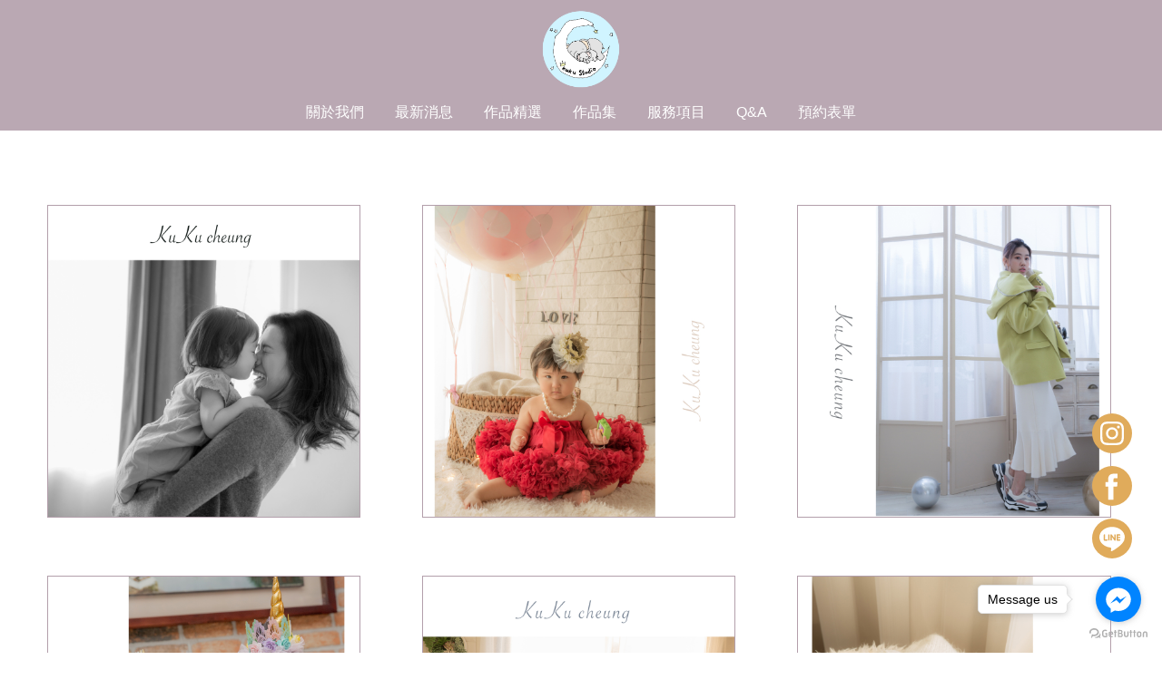

--- FILE ---
content_type: text/html; charset=UTF-8
request_url: http://www.28kukustudio.com/workshow/index.php?title_id=740
body_size: 27681
content:
<!DOCTYPE html>
<html lang="en">
<head>
<!-- 行銷 -->
<!-- Google tag (gtag.js) -->
<script async src="https://www.googletagmanager.com/gtag/js?id=G-PMDR88L6V3"></script>
<script>
  window.dataLayer = window.dataLayer || [];
  function gtag(){dataLayer.push(arguments);}
  gtag('js', new Date());

  gtag('config', 'G-PMDR88L6V3');
</script>


<!-- Facebook Pixel Code -->
<script>
  !function(f,b,e,v,n,t,s)
  {if(f.fbq)return;n=f.fbq=function(){n.callMethod?
  n.callMethod.apply(n,arguments):n.queue.push(arguments)};
  if(!f._fbq)f._fbq=n;n.push=n;n.loaded=!0;n.version='2.0';
  n.queue=[];t=b.createElement(e);t.async=!0;
  t.src=v;s=b.getElementsByTagName(e)[0];
  s.parentNode.insertBefore(t,s)}(window, document,'script',
  'https://connect.facebook.net/en_US/fbevents.js');
  fbq('init', '635641580671659');
  fbq('track', 'PageView');
</script>
<noscript><img height="1" width="1" style="display:none"
  src="https://www.facebook.com/tr?id=635641580671659&ev=PageView&noscript=1"
/></noscript>
<!-- End Facebook Pixel Code --><!--[if lt IE 9]><script src="../js/html5.js"></script><![endif]-->
	<meta charset="UTF-8">
	<meta http-equiv="X-UA-Compatible" content="IE=edge,chrome=1">
	<meta http-equiv="Content-Language" content="zh-Tw">
	<meta http-equiv="Content-Type" content="text/html; charset=utf-8">
	<meta http-equiv="Content-Script-Type" content="text/javascript">
	<meta http-equiv="Content-Style-Type" content="text/css">
	<meta name="viewport" content="width=device-width, initial-scale=1.0">


	<meta property="og:locale" content="zh_TW" />
	<meta property="og:type" content="website" />
	<meta property="og:site_name" content="褲褲(kukustudio)-台中寶寶照,台中兒童生日派對,台中新生兒寫真,台中全家福拍攝,台中抓周" />
	<meta property="og:url" content="www.28kukustudio.com" />
	<meta property="og:description" content="-" />
	<meta property="og:url" content="www.28kukustudio.com" />
	<meta property="og:image" content="" /> 


	<title>褲褲(kukustudio)-台中寶寶照,台中兒童生日派對,台中新生兒寫真,台中全家福拍攝,台中抓周</title>
	<meta name="keywords" content=",,,兒童攝影,嬰兒攝影,台中兒童攝影,台中兒童攝影推薦,台中兒童攝影價位,台中新生兒攝影,台中新生兒寫真,台中寶寶攝影,台中寶寶寫真,台中寶寶證件照,台中抓周活動,台中抓周場地,台中抓周活動,台中抓周攝影,台中抓周攝影費用,台中親子攝影,台中親子攝影推薦,台中親子照,台中親子照推薦,台中親子寫真,台中親子寫真推薦,台中孕婦照,台中孕婦寫真,台中孕婦,台中全家福攝影,台中全家福照,台中全家福推薦,台中全家福拍攝,台中全家福寫真,台中週歲攝影,台中週歲照,台中週歲攝影,台中週歲派對,台中時尚攝影,台中兒童派對紀錄" />
	<meta name="description" content=",,,兒童攝影,嬰兒攝影,台中兒童攝影,台中兒童攝影推薦,台中兒童攝影價位,台中新生兒攝影,台中新生兒寫真,台中寶寶攝影,台中寶寶寫真,台中寶寶證件照,台中抓周活動,台中抓周場地,台中抓周活動,台中抓周攝影,台中抓周攝影費用,台中親子攝影,台中親子攝影推薦,台中親子照,台中親子照推薦,台中親子寫真,台中親子寫真推薦,台中孕婦照,台中孕婦寫真,台中孕婦,台中全家福攝影,台中全家福照,台中全家福推薦,台中全家福拍攝,台中全家福寫真,台中週歲攝影,台中週歲照,台中週歲攝影,台中週歲派對,台中時尚攝影,台中兒童派對紀錄" />
	<link rel="shortcut icon" href="../favicon.ico">
	

<!-- -->
<script type="text/javascript" src="../js/jquery-1.11.3.min.js"></script>
<script type="text/javascript" src="../js/jquery.easing.1.3.js"></script>
<script type="text/javascript" src="../js/jquery.mmenu.all.js"></script>

<link href="https://fonts.googleapis.com/css?family=Josefin+Sans:600|Roboto" rel="stylesheet">
<link rel="stylesheet" type="text/css" href="../css/normalize.css" />
<link rel="stylesheet" type="text/css" href="../css/font-awesome.min.css">
<link rel="stylesheet" type="text/css" href="../css/animate.min.css" />
<link rel="stylesheet" type="text/css" href="../css/jquery.mmenu.all.css" />
<link rel="stylesheet" type="text/css" href="../css/menu.css" />
<link rel="stylesheet" type="text/css" href="../css/custom.css" />


<script type="text/javascript">
 jQuery(document).ready(function( $ ) {
    $("#menu").mmenu({
    	"slidingSubmenus": false,
    	"navbars": [
        	{
            "position": "bottom",
            "content": [
				                                "<a class='svg' href='mailto:kuku317728@gmail.com'><object data='http://www.28kukustudio.com/images/Mbmail.svg' type='image/svg+xml' width='28'></object></a>"
            	]
          	}
       ]
    });
 });
</script>							
</head>

<body class="work_page">

<div id="page">
<style>
/*抬頭背景顏色*/
#header {
    background: ;
}

/*抬頭文字顏色*/
#menuTop li a, .search_link a, .topTop a i, .search_txt + .fa, .product-layer-two li a {
	color: ;
}
.search_txt, #menuTop li ul, .product-layer-two li a {
	border: 1px solid ;
}
.footer, #bottom_menu {
    border-top: 1px solid ;
}
.footer_menu {
	border-bottom: 1px solid ;
}
.product-layer-two li a:after {
	border-color: transparent  transparent transparent;
}

/*第一層背景顏色*/
#menuTop li,#bottom_menu, .product-layer-two li li,.product-layer-two li li a {
	background: ;
}
/*第一層文字顏色*/
#menuTop li li a, #bottom_menu li a, .product-layer-two li li a {
	color: ;
}
#bottom_menu {
    border-top: 1px solid ;
}
.product-layer-two li:hover ul {
	border:1px solid ;
	border-top: 2px solid ;	
}
#bottom_menu li {
	border-right: 1px solid ;
}
/*第一層滑過背景顏色*/
#menuTop li li:hover, .product-layer-two li li:hover a,.product-layer-two li li:hover{
	background: ;
}
/*第一層滑過文字顏色*/
#menuTop li li:hover a, .product-layer-two li li:hover a{
	color: ;
}


/*第二層背景顏色*/
.other_subalbum li {
	background: ;
}
/*第二層文字顏色*/
.block {
	background: ;
}
.other_subalbum li {
	border: 1px solid ;
}
.subalbum-menu h2,
.other_subalbum li a,
.product_pic #bx-pager {
	color: ;
}
/*第二層滑過背景顏色*/
.other_subalbum li:hover, .other_subalbum li.active {
	background: ;
}
/*第二層滑過文字顏色*/
.other_subalbum li:hover, .other_subalbum li.active {
    border: 1px solid ;
}
.other_subalbum li:hover a, .other_subalbum li.active a {
    color: ;
}

/*第三層背景顏色*/
.products-list .more {
    border: 1px solid #ADA17E;
    color: ;
}
.animated-arrow {
    background: ;
}
.products-list .price b {
	color: ;
}
/*第三層文字顏色*/
.animated-arrow {
    color: ;
}
.arrow {
	fill: ;
}
/*第三層滑過背景顏色*/
.animated-arrow:hover,
.other_album_choice li,
.products-list a:hover .more {
    background: ;
}
.products-list a:hover .more {
	border-color: ;
}
/*第三層滑過文字顏色*/
.animated-arrow:hover,
.other_album_choice li a,
.products-list a:hover .more {
    color: ;
}
.animated-arrow:hover .arrow {
	fill: ;
}


/*下方區塊背景顏色*/
.footer {
	background: ;
}

/*下方區塊文字顏色*/
.footer_info ul, .footer_info ul li a, .footer_menu li a{
	color: ;
}

/*內文區塊色*/


</style>  
<header id="header">
	<div class="center">
		<a id="nav-toggle" href="#menu"><span></span></a>
		<a href="http://www.28kukustudio.com" class="logo"><h1>褲褲(kukustudio)-台中寶寶照,台中兒童生日派對,台中新生兒寫真,台中全家福拍攝,台中抓周</h1> <img src="https://www.doing-housework.com/store_image/0922060707/L166867213372.png" alt="褲褲(kukustudio)-台中寶寶照,台中兒童生日派對,台中新生兒寫真,台中全家福拍攝,台中抓周"/></a>
				<div class="search_box for_mobile">
		<form method="get" action="http://www.28kukustudio.com/products/index.php">
			<input type="text" name="keyword" id="keyword" class="search_txt" value="" placeholder="Search">
			<i class="fa fa-search fa-lg" aria-hidden="true"></i><input type="submit" value="" class="search_btn">
			 </form>
		</div><!--search_box -->
				<!-- menu for mobile -->
		<nav id="menu">
			<ul>
								<li><a href="http://www.28kukustudio.com/paper/other_page.php?id=738#left_page">關於我們</a>
								</li>
								<li><a href="http://www.28kukustudio.com/paper/promotions_index.php?title_id=739#left_page">最新消息</a>
								</li>
								<li><a href="http://www.28kukustudio.com/products/index.php?title_id=3462#left_page">作品精選</a>
									<ul>
									
						<li><a href="http://www.28kukustudio.com/products/index.php?group_id=1041&title_id=3462#left_page">兒童寫真精選</a>
							<ul>
															</ul>
						</li>						
									
						<li><a href="http://www.28kukustudio.com/products/index.php?group_id=1042&title_id=3462#left_page">周歲寶寶寫真</a>
							<ul>
															</ul>
						</li>						
									
						<li><a href="http://www.28kukustudio.com/products/index.php?group_id=1081&title_id=3462#left_page">生日派對場地出租</a>
							<ul>
															</ul>
						</li>						
									
						<li><a href="http://www.28kukustudio.com/products/index.php?group_id=1094&title_id=3462#left_page">聖誕派對場地出租</a>
							<ul>
															</ul>
						</li>						
									
						<li><a href="http://www.28kukustudio.com/products/index.php?group_id=1111&title_id=3462#left_page">台中到府抓周生日派對</a>
							<ul>
															</ul>
						</li>						
									
						<li><a href="http://www.28kukustudio.com/products/index.php?group_id=1123&title_id=3462#left_page">新生兒攝影</a>
							<ul>
															</ul>
						</li>						
									
						<li><a href="http://www.28kukustudio.com/products/index.php?group_id=1124&title_id=3462#left_page">台中全家福拍攝</a>
							<ul>
															</ul>
						</li>						
									
						<li><a href="http://www.28kukustudio.com/products/index.php?group_id=1361&title_id=3462#left_page">台中寶寶生日派對</a>
							<ul>
															</ul>
						</li>						
									
						<li><a href="http://www.28kukustudio.com/products/index.php?group_id=1627&title_id=3462#left_page">台中求婚企畫</a>
							<ul>
															</ul>
						</li>						
									
						<li><a href="http://www.28kukustudio.com/products/index.php?group_id=1911&title_id=3462#left_page">台中兒童生日派對</a>
							<ul>
															</ul>
						</li>						
									
						<li><a href="http://www.28kukustudio.com/products/index.php?group_id=2540&title_id=3462#left_page">台中抓周攝影</a>
							<ul>
															</ul>
						</li>						
									
						<li><a href="http://www.28kukustudio.com/products/index.php?group_id=4483&title_id=3462#left_page">台中性別派對</a>
							<ul>
															</ul>
						</li>						
											</ul>
								</li>
								<li><a href="http://www.28kukustudio.com/workshow/index.php?title_id=740#left_page">作品集</a>
									<ul>
												<li><a href="http://www.28kukustudio.com/workshow/info.php?id=1327&title_id=740#left_page">親子全家福</a>
                        </li>
												<li><a href="http://www.28kukustudio.com/workshow/info.php?id=1328&title_id=740#left_page">週歲寫真</a>
                        </li>
												<li><a href="http://www.28kukustudio.com/workshow/info.php?id=1329&title_id=740#left_page">時裝拍攝</a>
                        </li>
												<li><a href="http://www.28kukustudio.com/workshow/info.php?id=1330&title_id=740#left_page">派對紀錄</a>
                        </li>
												<li><a href="http://www.28kukustudio.com/workshow/info.php?id=3465&title_id=740#left_page">台中全家福拍攝</a>
                        </li>
												<li><a href="http://www.28kukustudio.com/workshow/info.php?id=1244&title_id=740#left_page">3M百日寶寶寫真</a>
                        </li>
												<li><a href="http://www.28kukustudio.com/workshow/info.php?id=1245&title_id=740#left_page">newborn新生兒寫真</a>
                        </li>
												<li><a href="http://www.28kukustudio.com/workshow/info.php?id=1207&title_id=740#left_page">孕婦寫真</a>
                        </li>
												<li><a href="http://www.28kukustudio.com/workshow/info.php?id=1246&title_id=740#left_page">兒童寫真</a>
                        </li>
											</ul>
								</li>
								<li><a href="http://www.28kukustudio.com/paper/services_index.php?title_id=741#left_page">服務項目</a>
								</li>
								<li><a href="http://www.28kukustudio.com/paper/other_page.php?id=743#left_page">Q&A</a>
								</li>
								<li><a href="http://www.28kukustudio.com/paper/contact_index.php?title_id=744#left_page">預約表單</a>
								</li>
							</ul>
		</nav>

		<!-- menu for pc -->
		<nav id="menuTop">
			<div class="topTop">
				<div class="round_link">
														</div><!-- round_link -->
								<div class="search_link">
					 <a href="http://www.28kukustudio.com/products/car.php?title_id=3462" class="with_shopping_mode">
						<i class="fa fa-shopping-cart fa-lg" aria-hidden="true"></i>購物車
					</a>
					<a href="http://www.28kukustudio.com/paper/remit_index.php" class="with_shopping_mode">
						<i class="fa fa-credit-card fa-lg" aria-hidden="true"></i>匯款通知
					</a>
					<div class="search_box">
						<form method="get" action="http://www.28kukustudio.com/products/index.php">
						<input type="text" name="keyword" id="keyword" class="search_txt" value="" placeholder="Search">
						<i class="fa fa-search fa-lg" aria-hidden="true"></i><input type="submit" value="" class="search_btn">
						</form>
					</div><!--search_box -->
				</div><!-- search_link -->
							</div><!-- topTop -->
			<ul>
								<li><a href="http://www.28kukustudio.com/paper/other_page.php?id=738#left_page" target="_self">關於我們</a>
									</li>
								<li><a href="http://www.28kukustudio.com/paper/promotions_index.php?title_id=739#left_page" target="_self">最新消息</a>
									</li>
								<li><a href="http://www.28kukustudio.com/products/index.php?title_id=3462#left_page" target="_self">作品精選</a>
										<ul>
												<li><a href="http://www.28kukustudio.com/products/index.php?group_id=1041&title_id=3462#left_page">兒童寫真精選</a></li>
						 						<li><a href="http://www.28kukustudio.com/products/index.php?group_id=1042&title_id=3462#left_page">周歲寶寶寫真</a></li>
						 						<li><a href="http://www.28kukustudio.com/products/index.php?group_id=1081&title_id=3462#left_page">生日派對場地出租</a></li>
						 						<li><a href="http://www.28kukustudio.com/products/index.php?group_id=1094&title_id=3462#left_page">聖誕派對場地出租</a></li>
						 						<li><a href="http://www.28kukustudio.com/products/index.php?group_id=1111&title_id=3462#left_page">台中到府抓周生日派對</a></li>
						 						<li><a href="http://www.28kukustudio.com/products/index.php?group_id=1123&title_id=3462#left_page">新生兒攝影</a></li>
						 						<li><a href="http://www.28kukustudio.com/products/index.php?group_id=1124&title_id=3462#left_page">台中全家福拍攝</a></li>
						 						<li><a href="http://www.28kukustudio.com/products/index.php?group_id=1361&title_id=3462#left_page">台中寶寶生日派對</a></li>
						 						<li><a href="http://www.28kukustudio.com/products/index.php?group_id=1627&title_id=3462#left_page">台中求婚企畫</a></li>
						 						<li><a href="http://www.28kukustudio.com/products/index.php?group_id=1911&title_id=3462#left_page">台中兒童生日派對</a></li>
						 						<li><a href="http://www.28kukustudio.com/products/index.php?group_id=2540&title_id=3462#left_page">台中抓周攝影</a></li>
						 						<li><a href="http://www.28kukustudio.com/products/index.php?group_id=4483&title_id=3462#left_page">台中性別派對</a></li>
						 					</ul>
									</li>
								<li><a href="http://www.28kukustudio.com/workshow/index.php?title_id=740#left_page" target="_self">作品集</a>
										<ul>
												<li><a href="http://www.28kukustudio.com/workshow/info.php?id=1327&title_id=740#left_page">親子全家福</a></li>
												<li><a href="http://www.28kukustudio.com/workshow/info.php?id=1328&title_id=740#left_page">週歲寫真</a></li>
												<li><a href="http://www.28kukustudio.com/workshow/info.php?id=1329&title_id=740#left_page">時裝拍攝</a></li>
												<li><a href="http://www.28kukustudio.com/workshow/info.php?id=1330&title_id=740#left_page">派對紀錄</a></li>
												<li><a href="http://www.28kukustudio.com/workshow/info.php?id=3465&title_id=740#left_page">台中全家福拍攝</a></li>
												<li><a href="http://www.28kukustudio.com/workshow/info.php?id=1244&title_id=740#left_page">3M百日寶寶寫真</a></li>
												<li><a href="http://www.28kukustudio.com/workshow/info.php?id=1245&title_id=740#left_page">newborn新生兒寫真</a></li>
												<li><a href="http://www.28kukustudio.com/workshow/info.php?id=1207&title_id=740#left_page">孕婦寫真</a></li>
												<li><a href="http://www.28kukustudio.com/workshow/info.php?id=1246&title_id=740#left_page">兒童寫真</a></li>
											</ul>
									</li>
								<li><a href="http://www.28kukustudio.com/paper/services_index.php?title_id=741#left_page" target="_self">服務項目</a>
									</li>
								<li><a href="http://www.28kukustudio.com/paper/other_page.php?id=743#left_page" target="_self">Q&A</a>
									</li>
								<li><a href="http://www.28kukustudio.com/paper/contact_index.php?title_id=744#left_page" target="_self">預約表單</a>
									</li>
							</ul>
		</nav>
	</div><!-- center -->
</header><a name="left_page"></a>


<div id="content">
	<div class="banner banE">
		<h5>作品集</h5>
	</div><!-- banner -->
	<div class="main_part">
		<div class="path">
			<p><a href="../index.php">首頁</a> > 作品集</p>
		</div><!-- path -->
		<div class="show_content">

			<ul class="show-list clearfix">
								<li class="item">
					<a href="info.php?id=1327&title_id=740">
						<figure class="show_pic">
							<div class="overlay"></div>
							 <img src="https://www.doing-housework.com/store_image/0922060707/C1583746805531.jpg" alt="親子全家福">
						</figure>
						<h2 class="show_name slowAnimation">親子全家福</h2>
					</a>
				</li>
								<li class="item">
					<a href="info.php?id=1328&title_id=740">
						<figure class="show_pic">
							<div class="overlay"></div>
							 <img src="https://www.doing-housework.com/store_image/0922060707/C1583746988471.jpg" alt="週歲寫真">
						</figure>
						<h2 class="show_name slowAnimation">週歲寫真</h2>
					</a>
				</li>
								<li class="item">
					<a href="info.php?id=1329&title_id=740">
						<figure class="show_pic">
							<div class="overlay"></div>
							 <img src="https://www.doing-housework.com/store_image/0922060707/C1583746891771.jpg" alt="時裝拍攝">
						</figure>
						<h2 class="show_name slowAnimation">時裝拍攝</h2>
					</a>
				</li>
								<li class="item">
					<a href="info.php?id=1330&title_id=740">
						<figure class="show_pic">
							<div class="overlay"></div>
							 <img src="https://www.doing-housework.com/store_image/0922060707/C1583747030891.jpg" alt="派對紀錄">
						</figure>
						<h2 class="show_name slowAnimation">派對紀錄</h2>
					</a>
				</li>
								<li class="item">
					<a href="info.php?id=3465&title_id=740">
						<figure class="show_pic">
							<div class="overlay"></div>
							 <img src="https://www.doing-housework.com/store_image/0922060707/C1631763767391.jpg" alt="台中全家福拍攝">
						</figure>
						<h2 class="show_name slowAnimation">台中全家福拍攝</h2>
					</a>
				</li>
								<li class="item">
					<a href="info.php?id=1244&title_id=740">
						<figure class="show_pic">
							<div class="overlay"></div>
							 <img src="https://www.doing-housework.com/store_image/0922060707/C1582076902891.jpg" alt="3M百日寶寶寫真">
						</figure>
						<h2 class="show_name slowAnimation">3M百日寶寶寫真</h2>
					</a>
				</li>
								<li class="item">
					<a href="info.php?id=1245&title_id=740">
						<figure class="show_pic">
							<div class="overlay"></div>
							 <img src="https://www.doing-housework.com/store_image/0922060707/C1582076962381.jpg" alt="newborn新生兒寫真">
						</figure>
						<h2 class="show_name slowAnimation">newborn新生兒寫真</h2>
					</a>
				</li>
								<li class="item">
					<a href="info.php?id=1207&title_id=740">
						<figure class="show_pic">
							<div class="overlay"></div>
							 <img src="https://www.doing-housework.com/store_image/0922060707/C1582076993431.jpg" alt="孕婦寫真">
						</figure>
						<h2 class="show_name slowAnimation">孕婦寫真</h2>
					</a>
				</li>
								<li class="item">
					<a href="info.php?id=1246&title_id=740">
						<figure class="show_pic">
							<div class="overlay"></div>
							 <img src="https://www.doing-housework.com/store_image/0922060707/C1582080178771.jpg" alt="兒童寫真">
						</figure>
						<h2 class="show_name slowAnimation">兒童寫真</h2>
					</a>
				</li>
							</ul>

			<ul class="page">
							</ul>
			
		</div><!-- show_content -->
	</div><!-- main_part -->
</div><!-- #content -->

<a id="to_top" class="to_top" href=""><i class='top'></i>PAGE TOP</a>

<!-- ******************************** -->
<!-- 有購物車 加上下方 id#bottom_menu -->
<ul id="bottom_menu" class="clearfix with_shopping_mode">
	<li><a href="" class="to_top"><i class="fa fa-angle-up fa-2x" aria-hidden="true"></i>PAGE TOP</a></li>
	<li><a href="http://www.28kukustudio.com"><i class="fa fa-home fa-2x" aria-hidden="true"></i>回首頁</a></li>
	<li><a href="http://www.28kukustudio.com/paper/remit_index.php"><i class="fa fa-credit-card fa-2x" aria-hidden="true"></i>匯款通知</a></li>
	<li><a href="http://www.28kukustudio.com/products/car.php"><i class="fa fa-shopping-cart fa-2x" aria-hidden="true"></i>購物車(0)</a></li></ul>

<!-- ******************************** -->
<!-- 有購物車 額外加上with_shopping_mode -->
<footer class="footer with_shopping_mode"><!-- 有購物車 加上with_shopping_mode -->
	<div class="center">
		<ul class="box_link">
								</ul>
		<div class="footer_info">	
					
			<div class="footer_logo">
				<a href="http://www.28kukustudio.com"><img src="https://www.doing-housework.com/store_image/0922060707/L166867213372.png" alt="褲褲(kukustudio)-台中寶寶照,台中兒童生日派對,台中新生兒寫真,台中全家福拍攝,台中抓周" /></a>
			</div><!-- footer_logo -->
						<ul>
				<li>電話: 0912839776</li>                <li>手機: 0912839776</li>                <li>傳真: 0922060707</li>				<li>統編:  </li>				<li>信箱: kuku317728@gmail.com</li>				<li>地址: 台中市北屯區昌平東二路170號5F</li>			</ul>
		</div><!-- footer_info -->
	</div><!-- center -->
	<ul class="footer_menu">
		<li><a href="http://www.28kukustudio.com/index.php">回首頁</a></li>
				<li><a href="http://www.28kukustudio.com/paper/other_page.php?id=738#left_page">關於我們</a></li>
				<li><a href="http://www.28kukustudio.com/paper/promotions_index.php?title_id=739#left_page">最新消息</a></li>
				<li><a href="http://www.28kukustudio.com/products/index.php?title_id=3462#left_page">作品精選</a></li>
				<li><a href="http://www.28kukustudio.com/workshow/index.php?title_id=740#left_page">作品集</a></li>
				<li><a href="http://www.28kukustudio.com/paper/services_index.php?title_id=741#left_page">服務項目</a></li>
				<li><a href="http://www.28kukustudio.com/paper/other_page.php?id=743#left_page">Q&A</a></li>
				<li><a href="http://www.28kukustudio.com/paper/contact_index.php?title_id=744#left_page">預約表單</a></li>
			</ul>
	<p class="copy">Designed by <a href="http://www.ykqk.com.tw" target="_blank">揚京快客</a> Copyright © 2026 <a href="https://www.doing-housework.com/web_login/login.php" target="_blank">..</a> <span class="total_view">累積人氣: 282115</span></p>
	<p class="keywords"><span id="show_item1" style="display:none"></span>&nbsp;&nbsp;兒童攝影,嬰兒攝影,台中兒童攝影,台中兒童攝影推薦,台中兒童攝影價位,台中新生兒攝影<span id="show_itemb1" style="display:none">,台中新生兒寫真,台中寶寶攝影,台中寶寶寫真,台中寶寶證件照,台中抓周活動,台中抓周場地,台中抓周活動,台中抓周攝影,台中抓周攝影費用,台中親子攝影,台中親子攝影推薦,台中親子照,台中親子照推薦,台中親子寫真,台中親子寫真推薦,台中孕婦照,台中孕婦寫真,台中孕婦,台中全家福攝影,台中全家福照,台中全家福推薦,台中全家福拍攝,台中全家福寫真,台中週歲攝影,台中週歲照,台中週歲攝影,台中週歲派對,台中時尚攝影,台中兒童派對紀錄</span>&nbsp;&nbsp;<span id="NoButtonb1"><input type="button" value="更多" style="width:50px;height:20px;" onclick="MoreItem('yes','b1')"/></span><span id="YesButtonb1" style="display:none"><input type="button" value="隱藏" style="width:50px;height:20px;" onclick="MoreItem('no','b1')"/></span></p>
</footer>



<!-- GetButton.io widget -->
<script type="text/javascript">
    (function () {
        var options = {
            facebook: "100063968496345", // Facebook page ID
            call_to_action: "Message us", // Call to action
            button_color: "#FF6550", // Color of button
            position: "right", // Position may be 'right' or 'left'
        };
        var proto = 'https:', host = "getbutton.io", url = proto + '//static.' + host;
        var s = document.createElement('script'); s.type = 'text/javascript'; s.async = true; s.src = url + '/widget-send-button/js/init.js';
        s.onload = function () { WhWidgetSendButton.init(host, proto, options); };
        var x = document.getElementsByTagName('script')[0]; x.parentNode.insertBefore(s, x);
    })();
</script>
<!-- /GetButton.io widget -->


<style>
.fix_ri { width:70px; box-sizing: border-box; position: fixed; bottom:90px; right:20px; z-index: 9999; text-align:center; }
.fix_ri a { display:inline-block; margin-bottom:10px;}
.fix_ri img { opacity:1; width:100%;}
.fix_ri img:hover { opacity:1;}
@media screen and (max-width: 768px) {
.fix_ri { width:100%; text-align:center; right:0;}
.fix_ri a { margin:5px; width:50px;}
}
</style>

<div class="fix_ri">
<a href="https://www.instagram.com/kuku_studio" target="_blank"><img src="http://pic03.eapple.com.tw/0922060707/ig.svg" /></a>
<a href="https://www.facebook.com/kukustudio317" target="_blank"><img src="http://pic03.eapple.com.tw/0922060707/fb.svg" /></a>
<a href="http://line.naver.jp/ti/p/~@pri5922b" target="_blank"><img src="http://pic03.eapple.com.tw/0922060707/line.svg" /></a>
</div>






			
</div><!-- #page -->
<script src='../js/main.js'></script>
	</body>
</html>

--- FILE ---
content_type: text/css
request_url: http://www.28kukustudio.com/css/custom.css
body_size: 7831
content:
@charset "utf-8";
body{overflow-x: hidden; font-family:Lato , 微軟正黑體 , sans-serif, arial ;}
@import url('https://fonts.googleapis.com/css?family=Lato&display=swap');
.search_link{display:none;}
.pageIndex .main_part {border-top:none;}
.search_box.for_mobile{display:none !important;}
#content_main{background:#fff;}

/* 下拉 */
.center #menuTop li ul {border: none;}
#menuTop li ul {background-color:#b39fab;}
#menuTop li li:hover {background-color:#d68433;}
#menuTop li li a{color:#fff; font-size:14px; padding:8px 4px;}
/*#menuTop li li a:hover{color:#fff;}*/

/* font */
.title_box{font-family:Lato , 微軟正黑體 , sans-serif, arial ;}
.blank_letter{font-family:Lato , 微軟正黑體 , sans-serif, arial ;}
/* *********************************** */
/*  header 右上方 icon  (灰-預設 vs 白) */
/*
.round_link a .Gray { display: none; }
.round_link a .White { display: inline-block;}
*/


/* *********************************** */
/* 小ICON掉下來更正檔案*/
/*
.round_link a .White ,.round_link a ,.round_link a .Gray { width: 32px; height: 28px; }
.box_link li:first-child a object.Black,.box_link li:first-child a object.Gray{width:22px;height:22px;}
.box_link li:first-child+li a object.Black,.box_link li:first-child+li a object.Gray{width:40px;height:40px;}
/*


/* *********************************** */
/*  footer 右上方 icon  (黑-預設 vs 灰) */
/*
.box_link li a object.Black { display: none; }
.box_link li a object.Gray { display: inline-block; }
*/


/* *********************************** */
/* 沒有開購物車-預設 vs 有開購物車 */
/**/
.search_link a.with_shopping_mode {	display: inline-block;}
#menuTop ul:before { border-top:0 !important; }

/*header*/
#header { padding:8px 0; height:144px; background:rgba(179,159,171,.9);}
#header .logo{float:none; text-align:center;}
.logo img{width:90px;}
#menuTop ul{margin-top:0;}
#menuTop{padding-left:0; text-align:center;}
#menuTop li a{color:#fff; padding:8px 15px;}
#menuTop li{margin-top:0;}
/* *********************************** */
/* 產品的看更多按鈕設定 */
.products-list .more { }
.products-list a:hover .more { }


/* *********************************** */
/* 頁面的麵包屑 首頁/頁面名稱/ */
.path {display:none;}


/* *********************************** */
/* 頁面上方廣告 */
.banner {display:none;} 
.banA {}
.banB {}
.banC {}
.banD {}
.banE {}
.banF {}

/* *********************************** */
/* 針對頁尾第幾個作設定 */
.footer_info ul li:nth-child(2) { display:none;}
.footer_info ul li:nth-child(3) { display:none;}
.footer_info ul li:nth-child(4) { display:none;}
/* footer */
.footer{padding:20px 0 20px 0;}
.footer_logo img{width:90px;}
.footer{border-top:none !important; background:rgba(179,159,171);}
.footer_info ul{color:#fff; font-weight: 300; font-size:15px;}
.footer_menu{display:none;}
.footer_info {padding-left:0; padding-right:0; text-align:center;}
.footer_logo {width:100%; margin-left:0; padding:0 0 10px 0;}

.copy {padding:24px 0 0 0; color:rgba(255,255,255,.6); font-size: 12px; letter-spacing: 1px; font-weight: 300;}
.copy a{color:rgba(255,255,255,.6); font-weight: 300;}
.total_view{display:none;}

/* *********************************** */
/*相本分類全版面 ( 限制最寬2000px ) */
.work_page .main_part { max-width:2000px;}
.work_page .show_content { padding:0; width:100%;}
.work_page .show-list .item { width:33%; display:inline-block; float:none; margin:0; padding:32px;}
@media screen and (max-width: 768px) {
.work_page .show-list .item { width:49%;}
}
@media screen and (max-width: 570px) {
.work_page .show-list .item { width:100%;}
}
.work_page .show-list .item a { max-width:100%;}
.work_page .show-list .show_pic { height:auto; line-height:0; border: 1px solid #b39fab; border-radius:0;}
.work_page .show-list .show_pic img { max-width:100%; max-height:100%;}
.work_page .show-list .show_name { position:absolute; top:50%; right:10%; width:80%; height:auto; line-height:160%; font-size: 20px; color: #FFFFFF !important; border: solid 1px #fff; text-align: center; margin: -20px 0 0 -120px; padding:5px 20px; transition:all ease-in .3s; opacity:0;}
.work_page .show-list .item:hover .show_name {opacity:1;}
.work_page .show_pic .overlay{background: rgba(179,159,171,.6);}


/* 相本列表 */
.work_info_page .main_part { max-width:2000px;}
.work_info_page .path { display: none; }
.work_info_page .show_content { padding:0; width:100%;}
.work_info_page .subalbum-menu { text-align:center;}
.work_info_page .subalbum-menu h2 { float:none;}
.work_info_page .pic-list .item { margin:0; padding:32px; width:33%; float:none; display:inline-block;}
.work_info_page .pic-list .item a{max-width:100%;}
.work_info_page .other_album_choice li{background:#b39fab; padding:12px 20px; border-radius:0;}
.work_info_page .subalbum-menu h2{color:#000; letter-spacing:1px;}
.work_info_page .block{display:none;}
@media screen and (max-width: 768px) {
.work_info_page .pic-list .item { width:100%;}
}
.work_info_page .pic-list .show_pic { height:auto; line-height:0;}
.work_info_page .pic-list .show_pic img { max-width:100%; max-height:100%;}
/*.work_info_page .pic-list .item a { max-width:100%; pointer-events: none; cursor: default; }*/ /*取消連結被點擊效果*/

@media screen and (max-width: 992px){
	.contact_form li .form__label{display:block; width:100%;}
	.contact_form li .form__insert{display:block; width:100% !important; margin-left: -89px;}
	.work_info_page .pic-list .item {width:48%;}
}
@media screen and (max-width: 768px) {
.logo{padding-right:45px;}
.logo img,.footer_logo img{width:80px;}
#header { height:auto; }
#bottom_menu {display:none; }
.footer.with_shopping_mode { padding: 24px 0;}
.footer_info ul{margin-top: 0;}

/* 預設手機版單張圖片 沒有開啟 */
/* 
.bannerindex { display:none;}
.mobile_wp { display:block;}
*/
#nav-toggle{padding:35px 0;}
#nav-toggle span, #nav-toggle span:before, #nav-toggle span:after{background:#fff;}
}

@media screen and (max-width:575px) { 
/* 手機版 輪播圖另外在換圖*/
/*
.swiper-slide img { display:none; }
.bannerindex { height:100vh; padding:0;}
.swiper-slide:nth-child(1) { background-image: url(); background-size:cover;}
.swiper-slide:nth-child(2) { background-image: url(); background-size:cover;}
*/
.contact_form li .form__insert{margin-left: -80px;}
.work_info_page .pic-list .item {width:100%; padding:16px 16px;}
}
.animated-arrow{background:#d68433; margin-left:0;}
.promotion_title{border-bottom:1px solid #b39fab;}
.promotion_title h2{border-bottom:none;}

/*聯絡我們表單*/
.contact_form li .form__label{width: 183px; text-align:left; color:#5f6769;}
.contact_form li .form__insert{width: 84%; font-weight:600; color:#000;}
.form select{background-image:none; font-weight:600; color:#000;}
.noborder{font-weight:600; color:#000;}

/* top */
#to_top{
    border-radius:50%;
    width:50px;
    height:50px;
    color:rgba(255,255,255,0);
    background:#DE8830;
    left:24px;
    bottom: 24px;
}
#to_top i:before, #to_top i:after{
    background: #fff;
}

/* 20210924*****************************/
/*購物車*/
.pageIndex li.item.first_box { display: none;}
.products-box { width: 1200px; margin: 0 auto;}
.products-list .more { border: 1px solid #d68433; color: #d68433;}
.products-list a:hover .more { background: #d68433; border-color: #d68433; color: #fff;}

.price { display: none;}

/*商品內頁*/
.sidebarBtn .price { display: none;}
.product_info_page .product_info li:nth-last-child(1) { display: none;}
input#add_to_cart { display: none;}

@media screen and (max-width:1200px) {
.products-box { width: auto;}
} 


--- FILE ---
content_type: image/svg+xml
request_url: http://pic03.eapple.com.tw/0922060707/line.svg
body_size: 1552
content:
<svg xmlns="http://www.w3.org/2000/svg" width="44" height="44" viewBox="0 0 44 44">
  <g id="line" transform="translate(-485 -384)">
    <circle id="Ellipse_3" data-name="Ellipse 3" cx="22" cy="22" r="22" transform="translate(485 384)" fill="#e0ab5b"/>
    <path id="Path_3" data-name="Path 3" d="M22.75,9.79c-7.72,0-14,5.133-14,11.44,0,5.649,4.982,10.383,11.711,11.283.456.1,1.077.3,1.234.693a2.853,2.853,0,0,1,.044,1.268l-.19,1.2c-.053.354-.28,1.393,1.224.758s8.071-4.789,11.012-8.191a10.148,10.148,0,0,0,2.974-7.008c0-6.307-6.285-11.44-14.005-11.44Z" transform="translate(484.25 383.375)" fill="#fff"/>
    <g id="Group_1" data-name="Group 1" transform="translate(484.25 383.375)">
      <path id="Path_4" data-name="Path 4" d="M17.1,25.043H14.32a.743.743,0,0,1-.735-.739V18.7a.735.735,0,1,1,1.47,0v4.863H17.1a.74.74,0,0,1,0,1.479Z" fill="#e0ab5b"/>
      <path id="Path_5" data-name="Path 5" d="M19.982,24.3a.734.734,0,1,1-1.468,0V18.7a.734.734,0,1,1,1.468,0Z" fill="#e0ab5b"/>
      <path id="Path_6" data-name="Path 6" d="M26.682,24.3a.739.739,0,0,1-.5.7.769.769,0,0,1-.232.036.723.723,0,0,1-.6-.294L22.5,20.85V24.3a.733.733,0,1,1-1.466,0V18.7a.734.734,0,0,1,.5-.7.669.669,0,0,1,.227-.039.751.751,0,0,1,.577.3l2.873,3.911V18.7a.735.735,0,1,1,1.47,0Z" fill="#e0ab5b"/>
      <path id="Path_7" data-name="Path 7" d="M31.181,20.762a.74.74,0,0,1,0,1.48H29.133v1.322h2.048a.739.739,0,0,1,0,1.478H28.4a.739.739,0,0,1-.731-.739V18.7a.74.74,0,0,1,.735-.74h2.784a.74.74,0,0,1,0,1.48H29.133v1.32h2.048Z" fill="#e0ab5b"/>
    </g>
  </g>
</svg>


--- FILE ---
content_type: image/svg+xml
request_url: http://pic03.eapple.com.tw/0922060707/ig.svg
body_size: 987
content:
<svg xmlns="http://www.w3.org/2000/svg" width="44" height="44" viewBox="0 0 44 44">
  <g id="ig" transform="translate(-422 -376)">
    <circle id="Ellipse_2" data-name="Ellipse 2" cx="22" cy="22" r="22" transform="translate(422 376)" fill="#e0ab5b"/>
    <path id="Path_2" data-name="Path 2" d="M22.75,9.585c-5.342,0-10.415-.477-12.353,4.5-.8,2.053-.685,4.721-.685,8.539,0,3.354-.107,6.5.685,8.541,1.933,4.975,7.047,4.5,12.35,4.5,5.116,0,10.391.533,12.352-4.5.8-2.074.684-4.7.684-8.541,0-5.092.281-8.381-2.188-10.85-2.5-2.5-5.884-2.188-10.85-2.188h0Zm-1.168,2.35c11.144-.018,12.562-1.258,11.779,15.953-.278,6.086-4.913,5.418-10.609,5.418-10.388,0-10.687-.3-10.687-10.689,0-10.512.824-10.676,9.517-10.686v0ZM29.709,14.1a1.564,1.564,0,1,0,1.564,1.564A1.563,1.563,0,0,0,29.709,14.1ZM22.75,15.927a6.695,6.695,0,1,0,6.693,6.695,6.695,6.695,0,0,0-6.693-6.695Zm0,2.349c5.745,0,5.753,8.693,0,8.693S17,18.276,22.75,18.276Z" transform="translate(421.25 375.376)" fill="#fff"/>
  </g>
</svg>


--- FILE ---
content_type: image/svg+xml
request_url: http://pic03.eapple.com.tw/0922060707/fb.svg
body_size: 522
content:
<svg xmlns="http://www.w3.org/2000/svg" width="44" height="44" viewBox="0 0 44 44">
  <g id="fb" transform="translate(-350 -350)">
    <circle id="Ellipse_1" data-name="Ellipse 1" cx="22" cy="22" r="22" transform="translate(350 350)" fill="#e0ab5b"/>
    <path id="Path_1" data-name="Path 1" d="M28.156,23.536H24.23V37.918H18.282V23.536H15.453V18.482h2.829V15.211c0-2.339,1.111-6,6-6l4.405.018v4.906h-3.2a1.211,1.211,0,0,0-1.262,1.377v2.975h4.445Z" transform="translate(349.375 349.325)" fill="#fff"/>
  </g>
</svg>
